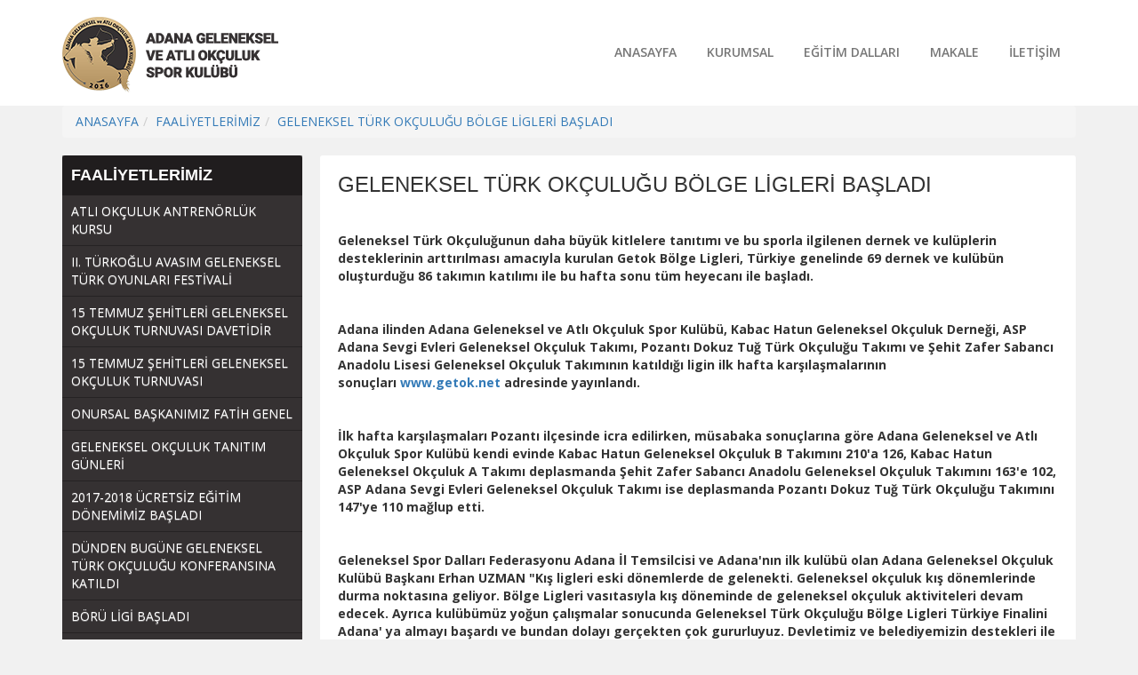

--- FILE ---
content_type: text/html; charset=utf-8
request_url: http://www.adanagelenekselokculuk.org.tr/geleneksel-turk-okculugu-kis-ligleri-basladi.html
body_size: 7745
content:
<!DOCTYPE html>
<html>
 	<head>
 	<meta charset="utf-8">
		<title>GELENEKSEL TÜRK OKÇULUĞU BÖLGE LİGLERİ BAŞLADI | Adana Geleneksel ve Atlı Okçuluk Spor Kulübü</title>
		<meta name="copyright" lang="tr" content="webdesign: mag-net" />
		<meta name="description" content="Adana Geleneksel ve Atlı Okçuluk Spor Kulübü" />
		<meta name="keywords" content="adana atlı spor, atlı okçuluk, geleneksel okçuluk, türk okçuluğu, modern okçuluk, okçuluk, adana" />
		<meta name="generator" content="Magnet CMS7" />
		<meta name="google-site-verification" content="hFasoKy6cRrITv2cBANCDYfVl6XVfFpJncGAAlXY0V8" />
		<!-- RSS 2.0 -->
		<link rel="alternate" type="application/rss+xml" title="Adana Geleneksel ve Atlı Okçuluk Spor Kulübü - Duyurular" href="http://www.adanagelenekselokculuk.org.tr/rss/duyurular" />
		<link rel="alternate" type="application/rss+xml" title="Adana Geleneksel ve Atlı Okçuluk Spor Kulübü - Sponsorlar" href="http://www.adanagelenekselokculuk.org.tr/rss/sponsorlar" />
		<!-- STYLESHEETS -->
	 	<!--[if lte IE 7]>
<script type="text/javascript">
    window.location = "http://browsehappy.com/";
</script>
<![endif]-->
<meta http-equiv="X-UA-Compatible" content="IE=edge">
<meta name="viewport" content="width=device-width, initial-scale=1, user-scalable=no">


<link href='http://fonts.googleapis.com/css?family=Open+Sans:400,300,600,700,800&amp;subset=latin,latin-ext'
      rel='stylesheet' type='text/css'>

<link rel="stylesheet" href="http://www.adanagelenekselokculuk.org.tr/assets/vendor/bootstrap/css/bootstrap.min.css">
<link rel="stylesheet" href="http://www.adanagelenekselokculuk.org.tr/assets/vendor/font-awesome/css/font-awesome.min.css">
<link rel="stylesheet" href="http://www.adanagelenekselokculuk.org.tr/assets/vendor/magnific/magnific-popup.css">
<link rel="stylesheet" href="http://www.adanagelenekselokculuk.org.tr/assets/vendor/slippry/slippry.css">
<link rel="stylesheet" href="http://www.adanagelenekselokculuk.org.tr/assets/css/app.css">
<link rel="stylesheet" href="http://www.adanagelenekselokculuk.org.tr/assets/css/hover.css">

<script src="//ajax.googleapis.com/ajax/libs/jquery/1.11.3/jquery.min.js"></script>
<script src="http://www.adanagelenekselokculuk.org.tr/assets/vendor/jquery.newsTicker.min.js"></script>
<script>window.jQuery || document.write('<script src="http://www.adanagelenekselokculuk.org.tr/assets/vendor/jquery/jquery-1.11.3.min.js"><\/script>')</script>

<script src="http://www.adanagelenekselokculuk.org.tr/assets/vendor/bootstrap/js/bootstrap.min.js"></script>
<script src="http://www.adanagelenekselokculuk.org.tr/assets/vendor/magnific/jquery.magnific-popup.min.js"></script>
<script src="http://www.adanagelenekselokculuk.org.tr/assets/vendor/slippry/slippry.min.js"></script>
<script src="http://www.adanagelenekselokculuk.org.tr/assets/vendor/jquery.matchHeight-min.js"></script>
<script src="http://www.adanagelenekselokculuk.org.tr/assets/js/nav.js"></script>
<script src="http://www.adanagelenekselokculuk.org.tr/assets/js/app.js"></script>


<!--[if lt IE 9]>
<script src="/assets/vendor/html5shiv/html5shiv.min.js"></script>
<![endif]-->
 	<script>var page = ".geleneksel-turk-okculugu-kis-ligleri-basladi";</script>
 	</head>
 	<body>
	<div class="site">
			<div class="header">
        <div class="strip"></div>
        <nav class="navbar navbar-default">
            <div class="container">
                <div class="navbar-header">
                    <button type="button" class="navbar-toggle collapsed" data-toggle="collapse"
                            data-target="#navbar"
                            aria-expanded="false" aria-controls="navbar">
                        <span class="sr-only">Toggle navigation</span>
                        <span class="icon-bar"></span>
                        <span class="icon-bar"></span>
                        <span class="icon-bar"></span>
                    </button>
                    <a class="navbar-brand" href="http://www.adanagelenekselokculuk.org.tr/">
                        <img src="http://www.adanagelenekselokculuk.org.tr/upload/2017/05/logo.png" alt="">
                    </a>
                </div>
                <div id="navbar" class="navbar-collapse collapse">
                    <ul class="nav navbar-nav navbar-right"><li><a href="/">ANASAYFA</a></li><li><a href="http://www.adanagelenekselokculuk.org.tr/kurumsal.html">KURUMSAL</a></li><li><a href="http://www.adanagelenekselokculuk.org.tr/egitim-dallari.html">EĞİTİM DALLARI</a></li><li><a href="http://www.adanagelenekselokculuk.org.tr/makale.html">MAKALE</a></li><li><a href="http://www.adanagelenekselokculuk.org.tr/iletisim.html">İLETİŞİM</a></li></ul>
                </div>
                <!--/.nav-collapse -->
            </div>
        </nav>

    </div>            <div class="breadcrumb-cont">
                <div class="container">
                    <div class="row">
                        <div class="col-sm-24"> <ul class="breadcrumb"><li><a href="http://www.adanagelenekselokculuk.org.tr/">ANASAYFA</a></li><li><a href="http://www.adanagelenekselokculuk.org.tr/faaliyetlerimiz">FAALİYETLERİMİZ</a></li><li><a href="http://www.adanagelenekselokculuk.org.tr/geleneksel-turk-okculugu-kis-ligleri-basladi">GELENEKSEL TÜRK OKÇULUĞU BÖLGE LİGLERİ BAŞLADI</a></li></ul></div>
                    </div>
            	</div>
            </div>
            <div class="container">
                <div class="row">
					                        <div class="col-sm-8 col-md-6">
                        	<div class="sidebar"><a href="http://www.adanagelenekselokculuk.org.tr/faaliyetlerimiz.html" class="navTitle">FAALİYETLERİMİZ</a><ul><li><a class="atli-okculuk-antrenorluk-kursu" href="http://www.adanagelenekselokculuk.org.tr/atli-okculuk-antrenorluk-kursu.html" target="_self">ATLI OKÇULUK ANTRENÖRLÜK KURSU</a></li><li><a class="ii-turkoglu-avasim-geleneksel-turk-oyunlari-festivali" href="http://www.adanagelenekselokculuk.org.tr/ii-turkoglu-avasim-geleneksel-turk-oyunlari-festivali.html" target="_self">II. TÜRKOĞLU AVASIM GELENEKSEL TÜRK OYUNLARI FESTİVALİ</a></li><li><a class="15-temmuz-sehitleri-geleneksel-okculuk-turnuvasi" href="http://www.adanagelenekselokculuk.org.tr/15-temmuz-sehitleri-geleneksel-okculuk-turnuvasi.html" target="_self">15 TEMMUZ ŞEHİTLERİ GELENEKSEL OKÇULUK TURNUVASI DAVETİDİR</a></li><li><a class="15-temmuz-sehitleri-geleneksel-okculuk-turnuvasi-1" href="http://www.adanagelenekselokculuk.org.tr/15-temmuz-sehitleri-geleneksel-okculuk-turnuvasi-1.html" target="_self">15 TEMMUZ ŞEHİTLERİ GELENEKSEL OKÇULUK TURNUVASI</a></li><li><a class="onursal-baskanimiz-fatih-genel" href="http://www.adanagelenekselokculuk.org.tr/onursal-baskanimiz-fatih-genel.html" target="_self">ONURSAL BAŞKANIMIZ FATİH GENEL</a></li><li><a class="geleneksel-okculuk-tanitim-gunleri" href="http://www.adanagelenekselokculuk.org.tr/geleneksel-okculuk-tanitim-gunleri.html" target="_self">GELENEKSEL OKÇULUK TANITIM GÜNLERİ</a></li><li><a class="2017-2018-ucretsiz-egitim-donemimiz-basladi" href="http://www.adanagelenekselokculuk.org.tr/2017-2018-ucretsiz-egitim-donemimiz-basladi.html" target="_self">2017-2018 ÜCRETSİZ EĞİTİM DÖNEMİMİZ BAŞLADI</a></li><li><a class="dunden-bugune-geleneksel-turk-okculugu-konferansina-katildik" href="http://www.adanagelenekselokculuk.org.tr/dunden-bugune-geleneksel-turk-okculugu-konferansina-katildik.html" target="_self">DÜNDEN BUGÜNE GELENEKSEL TÜRK OKÇULUĞU KONFERANSINA KATILDI</a></li><li><a class="boru-ligi-basladi" href="http://www.adanagelenekselokculuk.org.tr/boru-ligi-basladi.html" target="_self">BÖRÜ LİGİ BAŞLADI</a></li><li><a class="boru-ligi-aralik-ayi-musabakalarini-tamamladik" href="http://www.adanagelenekselokculuk.org.tr/boru-ligi-aralik-ayi-musabakalarini-tamamladik.html" target="_self">BÖRÜ LİGİ ARALIK AYI MÜSABAKALARINI TAMAMLADIK</a></li><li><a class="ucretsiz-geleneksel-okculuk-egitimlerimiz-basladi" href="http://www.adanagelenekselokculuk.org.tr/ucretsiz-geleneksel-okculuk-egitimlerimiz-basladi.html" target="_self">ÜCRETSİZ GELENEKSEL OKÇULUK EĞİTİMLERİMİZ BAŞLADI</a></li><li><a class="nevruz-etkinliklerinde-turk-okculugu" href="http://www.adanagelenekselokculuk.org.tr/nevruz-etkinliklerinde-turk-okculugu.html" target="_self">NEVRUZ ETKİNLİKLERİNDE TÜRK OKÇULUĞUNU TANITTIK</a></li><li><a class="6-nci-fetih-kupasi-on-elemelerini-gectik" href="http://www.adanagelenekselokculuk.org.tr/6-nci-fetih-kupasi-on-elemelerini-gectik.html" target="_self">6 NCI FETİH KUPASI ÖN ELEMELERİNİ AŞTIK</a></li><li><a class="16-uluslararasi-yoruk-turkmen-soleni-ve-hidirellez-etkinliginde-" href="http://www.adanagelenekselokculuk.org.tr/16-uluslararasi-yoruk-turkmen-soleni-ve-hidirellez-etkinliginde-.html" target="_self">16. ULUSLARARASI YÖRÜK TÜRKMEN VE HIDIRELLEZ ŞÖLENİ</a></li><li><a class="3-etnospor-festivalinden-3-uncu-donduk-1" href="http://www.adanagelenekselokculuk.org.tr/3-etnospor-festivalinden-3-uncu-donduk-1.html" target="_self">3. ETNOSPOR FESTİVALİNDEN 3'ÜNCÜ DÖNDÜK</a></li><li><a class="6-geleneksel-fetih-kupasina-katildik-1" href="http://www.adanagelenekselokculuk.org.tr/6-geleneksel-fetih-kupasina-katildik-1.html" target="_self">6. GELENEKSEL FETİH KUPASINA KATILDIK</a></li><li><a class="boru-kosusu-finalleri-yapildi" href="http://www.adanagelenekselokculuk.org.tr/boru-kosusu-finalleri-yapildi.html" target="_self">BÖRÜ KOŞUSU FİNALLERİNDE BİRİNCİLİK ALDIK</a></li><li><a class="ukrayna-dan-ucunculuk-ile-donduk" href="http://www.adanagelenekselokculuk.org.tr/ukrayna-dan-ucunculuk-ile-donduk.html" target="_self">ATLI OKÇULUKTA UKRAYNA'DAN ÜÇÜNCÜLÜK İLE DÖNDÜK</a></li><li><a class="4-kutahya-germiyan-geleneksel-turk-oyunlari-festivalinde-3-olduk" href="http://www.adanagelenekselokculuk.org.tr/4-kutahya-germiyan-geleneksel-turk-oyunlari-festivalinde-3-olduk.html" target="_self">4. GERMİYAN GELENEKSEL TÜRK OYUNLARI FESTİVALİNDE 3. OLDUK</a></li><li><a class="gokyuzunden-seyhan-baraj-golune-ok-attik" href="http://www.adanagelenekselokculuk.org.tr/gokyuzunden-seyhan-baraj-golune-ok-attik.html" target="_self">GÖKYÜZÜNDEN SEYHAN BARAJ GÖLÜNE OK ATTIK</a></li><li><a class="tokat-3d-musabakalarina-katildik" href="http://www.adanagelenekselokculuk.org.tr/tokat-3d-musabakalarina-katildik.html" target="_self">TOKAT 3D MÜSABAKALARINA KATILDIK</a></li><li><a class="pazarcik-ta-yine-birinci-olduk" href="http://www.adanagelenekselokculuk.org.tr/pazarcik-ta-yine-birinci-olduk.html" target="_self">PAZARCIK'TA YİNE BİRİNCİ OLDUK</a></li><li><a class="osmaniye-sampiyonu-adana-geleneksel-ekibinden" href="http://www.adanagelenekselokculuk.org.tr/osmaniye-sampiyonu-adana-geleneksel-ekibinden.html" target="_self">OSMANİYE ŞAMPİYONU ADANA GELENEKSEL EKİBİNDEN</a></li><li><a class="pozanti-tubitak-4007-de-turk-okculugu-gunleri" href="http://www.adanagelenekselokculuk.org.tr/pozanti-tubitak-4007-de-turk-okculugu-gunleri.html" target="_self">POZANTI TÜBİTAK 4007'DE TÜRK OKÇULUĞU GÜNLERİ</a></li><li><a class="mersin-buyuksehir-belediyesi-geleneksel-okculuk-turnuvasinda-yin" href="http://www.adanagelenekselokculuk.org.tr/mersin-buyuksehir-belediyesi-geleneksel-okculuk-turnuvasinda-yin.html" target="_self">MERSİN'DE BİRİNCİ YİNE BİZİZ</a></li><li><a class="olagan-genel-kurulumuzu-yaptik" href="http://www.adanagelenekselokculuk.org.tr/olagan-genel-kurulumuzu-yaptik.html" target="_self">OLAĞAN GENEL KURULUMUZU YAPTIK</a></li><li><a class="geleneksel-turk-okculugu-kis-ligleri-basladi" href="http://www.adanagelenekselokculuk.org.tr/geleneksel-turk-okculugu-kis-ligleri-basladi.html" target="_self">GELENEKSEL TÜRK OKÇULUĞU BÖLGE LİGLERİ BAŞLADI</a></li><li><a class="geleneksel-turk-okculugu-18-yas-alti-gencler-turkiye-sampiyonasi" href="http://www.adanagelenekselokculuk.org.tr/geleneksel-turk-okculugu-18-yas-alti-gencler-turkiye-sampiyonasi.html" target="_self">TÜRK OKÇULUĞU 18 YAŞ ALTI GENÇLER TÜRKİYE ŞAMPİYONASI</a></li><li><a class="turk-okculugu-18-yas-alti-gencler-adana-sampiyonasi" href="http://www.adanagelenekselokculuk.org.tr/turk-okculugu-18-yas-alti-gencler-adana-sampiyonasi.html" target="_self">TÜRK OKÇULUĞU 18 YAŞ ALTI GENÇLER BÖLGE ŞAMPİYONASI</a></li><li><a class="geleneksel-turk-okculugu-gencler-bolge-salon-sampiyonasi-tamamla" href="http://www.adanagelenekselokculuk.org.tr/geleneksel-turk-okculugu-gencler-bolge-salon-sampiyonasi-tamamla.html" target="_self">GELENEKSEL TÜRK OKÇULUĞU BÖLGE ŞAMPİYONASI TAMAMLANDI</a></li><li><a class="geleneksel-turk-okculugu-bolge-ligleri-yari-finalleri-adana-da" href="http://www.adanagelenekselokculuk.org.tr/geleneksel-turk-okculugu-bolge-ligleri-yari-finalleri-adana-da.html" target="_self">GELENEKSEL TÜRK OKÇULUĞU BÖLGE LİGLERİ YARI FİNALİ ADANA</a></li><li><a class="boyabat-geleneksel-okculuk-toyunda-dereceler-yine-bizde" href="http://www.adanagelenekselokculuk.org.tr/boyabat-geleneksel-okculuk-toyunda-dereceler-yine-bizde.html" target="_self">BOYABAT GELENEKSEL OKÇULUK TOYUNDA DERECELER YİNE BİZDE</a></li><li><a class="geleneksel-turk-okculugu-bolge-ligleri-turkiye-yari-finali-yapil" href="http://www.adanagelenekselokculuk.org.tr/geleneksel-turk-okculugu-bolge-ligleri-turkiye-yari-finali-yapil.html" target="_self">GELENEKSEL TÜRK OKÇULUĞU TÜRKİYE YARI FİNALLERİNİ YAPTIK</a></li><li><a class="18-yas-alti-gencler-turkiye-sampiyonasi-tamamlandi" href="http://www.adanagelenekselokculuk.org.tr/18-yas-alti-gencler-turkiye-sampiyonasi-tamamlandi.html" target="_self">18 YAŞ ALTI GENÇLER TÜRKİYE ŞAMPİYONASI TAMAMLANDI</a></li><li><a class="kutahya-germiyan-turk-oyunlari-festivaline-katildik" href="http://www.adanagelenekselokculuk.org.tr/kutahya-germiyan-turk-oyunlari-festivaline-katildik.html" target="_self">KÜTAHYA GERMİYAN TÜRK OYUNLARI FESTİVALİNE KATILDIK</a></li><li><a class="atli-okculuk-turkiye-sampiyonasi-yari-finallerinde-3-luk" href="http://www.adanagelenekselokculuk.org.tr/atli-okculuk-turkiye-sampiyonasi-yari-finallerinde-3-luk.html" target="_self">ATLI OKÇULUK TÜRKİYE ŞAMPİYONASI YARI FİNALLERİNDE 3.LÜK</a></li><li><a class="38" href="http://www.adanagelenekselokculuk.org.tr/38.html" target="_self">ETNOSPOR FESTİVALİ OKÇULUK TOYUNDA YİNE DERECE ALDIK</a></li><li><a class="ruz-i-kasim-etkinligimize-davetlisiniz" href="http://www.adanagelenekselokculuk.org.tr/ruz-i-kasim-etkinligimize-davetlisiniz.html" target="_self">RUZ-İ KASIM ETKİNLİĞİMİZE DAVETLİSİNİZ</a></li><li><a class="sutcu-imam-universitesinde-konferans-verdik" href="http://www.adanagelenekselokculuk.org.tr/sutcu-imam-universitesinde-konferans-verdik.html" target="_self">SÜTÇÜ İMAM ÜNİVERSİTESİNDE KONFERANS VERDİK</a></li><li><a class="tugva-ceyhan-ile-geleneksel-okculuk-konferansi-verdik" href="http://www.adanagelenekselokculuk.org.tr/tugva-ceyhan-ile-geleneksel-okculuk-konferansi-verdik.html" target="_self">TÜGVA CEYHAN İLE GELENEKSEL OKÇULUK KONFERANSI VERDİK</a></li><li><a class="tgtof-turkiye-kulupler-kupasinda-ceyrek-finalde-elendik" href="http://www.adanagelenekselokculuk.org.tr/tgtof-turkiye-kulupler-kupasinda-ceyrek-finalde-elendik.html" target="_self">TGTOF TÜRKİYE KULÜPLER KUPASINDA ÇEYREK FİNALDE ELENDİK</a></li><li><a class="yeni-salonumuzda-daha-gucluyuz" href="http://www.adanagelenekselokculuk.org.tr/yeni-salonumuzda-daha-gucluyuz.html" target="_self">YENİ SALONUMUZDA DAHA GÜÇLÜYÜZ...</a></li><li><a class="instagram-uzerinden-camiamizin-ileri-gelenleri-ile-canli-sohbetl" href="http://www.adanagelenekselokculuk.org.tr/instagram-uzerinden-camiamizin-ileri-gelenleri-ile-canli-sohbetl.html" target="_self">CAMİAMIZIN İLERİ GELENLERİ İLE CANLI YAYINLARIMIZ BAŞLADI</a></li><li><a class="gelenekse-yaz-kampimizi-icra-ettik" href="http://www.adanagelenekselokculuk.org.tr/gelenekse-yaz-kampimizi-icra-ettik.html" target="_self">GELENEKSEL YAZ KAMPIMIZI İCRA ETTİK</a></li><li><a class="malatya-arapgir-3d-mgsabakalarindan-dereceler-ile-donduk" href="http://www.adanagelenekselokculuk.org.tr/malatya-arapgir-3d-mgsabakalarindan-dereceler-ile-donduk.html" target="_self">MALATYA ARAPGİR 3D MĞSABAKALARINDAN DERECELER İLE DÖNDÜK</a></li><li><a class="15-ilde-il-temsilcileri-belli-oldu" href="http://www.adanagelenekselokculuk.org.tr/15-ilde-il-temsilcileri-belli-oldu.html" target="_self">15 İLDE İL TEMSİLCİLERİ BELLİ OLDU</a></li><li><a class="tgtof-acik-saha-buyukler-turkiye-sampiyonasi-bolge-elemelerini-g" href="http://www.adanagelenekselokculuk.org.tr/tgtof-acik-saha-buyukler-turkiye-sampiyonasi-bolge-elemelerini-g.html" target="_self">AÇIK SAHA BÜYÜKLER TÜRKİYE ŞAMPİYONASI ELEMELERİ</a></li><li><a class="toroslar-geleneksel-turk-okculuk-toyuna-damgamizi-vurduk" href="http://www.adanagelenekselokculuk.org.tr/toroslar-geleneksel-turk-okculuk-toyuna-damgamizi-vurduk.html" target="_self">TOROSLAR GELENEKSEL TÜRK OKÇULUK TOYUNA DAMGAMIZI VURDUK</a></li><li><a class="acik-saha-buyukler-turkiye-2-si-olduk" href="http://www.adanagelenekselokculuk.org.tr/acik-saha-buyukler-turkiye-2-si-olduk.html" target="_self">AÇIK SAHA BÜYÜKLER TÜRKİYE 2.Sİ OLDUK</a></li><li><a class="9-fetih-kupasina-davet-edildik" href="http://www.adanagelenekselokculuk.org.tr/9-fetih-kupasina-davet-edildik.html" target="_self">9. FETİH KUPASINA DAVET EDİLDİK</a></li><li><a class="iskenderun-kurtulus-kupasinda-dereceler-aldik" href="http://www.adanagelenekselokculuk.org.tr/iskenderun-kurtulus-kupasinda-dereceler-aldik.html" target="_self">İSKENDERUN KURTULUŞ KUPASINDA DERECELER ALDIK</a></li><li><a class="turkiye-kulupler-sampiyonasinda-ceyrek-final-yaptik" href="http://www.adanagelenekselokculuk.org.tr/turkiye-kulupler-sampiyonasinda-ceyrek-final-yaptik.html" target="_self">TÜRKİYE KULÜPLER ŞAMPİYONASINDA ÇEYREK FİNAL YAPTIK</a></li><li><a class="karatas-belediyesi-ruz-i-hizir-kosusu" href="http://www.adanagelenekselokculuk.org.tr/karatas-belediyesi-ruz-i-hizir-kosusu.html" target="_self">KARATAŞ BELEDİYESİ RUZ-İ KASIM KOŞUSU</a></li><li><a class="3-olagan-genel-kurul-cagrisi" href="http://www.adanagelenekselokculuk.org.tr/3-olagan-genel-kurul-cagrisi.html" target="_self">3. OLAĞAN GENEL KURUL ÇAĞRISI</a></li><li><a class="ramazanoglu-piri-mehmed-pasa-kosusunda-dereceler-aldik" href="http://www.adanagelenekselokculuk.org.tr/ramazanoglu-piri-mehmed-pasa-kosusunda-dereceler-aldik.html" target="_self">RAMAZANOĞLU PİRİ MEHMED PAŞA KOŞUSUNDA DERECELER ALDIK</a></li><li><a class="4-olagandisi-genel-kurul-duyurusu" href="http://www.adanagelenekselokculuk.org.tr/4-olagandisi-genel-kurul-duyurusu.html" target="_self">I. OLAĞANDIŞI GENEL KURUL DUYURUSU</a></li></ul></div>
                        </div>
                        <div class="col-sm-16 col-md-18"><div class="page-content-top"><h1>GELENEKSEL T&Uuml;RK OK&Ccedil;ULUĞU B&Ouml;LGE&nbsp;LİGLERİ BAŞLADI</h1>

<p>&nbsp;</p>

<p><strong>Geleneksel T&uuml;rk Ok&ccedil;uluğunun daha b&uuml;y&uuml;k kitlelere tanıtımı ve bu sporla ilgilenen dernek ve kul&uuml;plerin desteklerinin arttırılması amacıyla kurulan Getok B&ouml;lge Ligleri, T&uuml;rkiye genelinde 69 dernek ve kul&uuml;b&uuml;n oluşturduğu 86 takımın katılımı ile bu hafta sonu t&uuml;m heyecanı ile başladı.&nbsp;</strong></p>

<p>&nbsp;</p>

<p><strong>Adana ilinden Adana Geleneksel ve Atlı Ok&ccedil;uluk Spor Kul&uuml;b&uuml;, Kabac Hatun Geleneksel Ok&ccedil;uluk Derneği, ASP Adana Sevgi Evleri Geleneksel Ok&ccedil;uluk Takımı, Pozantı Dokuz Tuğ T&uuml;rk Ok&ccedil;uluğu Takımı ve Şehit Zafer Sabancı Anadolu Lisesi Geleneksel Ok&ccedil;uluk Takımının katıldığı ligin ilk hafta karşılaşmalarının sonu&ccedil;ları&nbsp;<a data-orig-href="http://www.getok.net/" data-vdir-href="https://mail.yandex.com.tr/re.jsx?uid=1130000024176106&amp;c=LIZA&amp;cv=15.0.654&amp;mid=167477611142840473&amp;h=a,hiEpxfw-MONDPCJkVWACpw&amp;l=aHR0cDovL3d3dy5nZXRvay5uZXQv" href="http://www.getok.net/" rel="noopener noreferrer" target="_blank">www.getok.net</a>&nbsp;adresinde yayınlandı.</strong></p>

<p>&nbsp;</p>

<p><strong>İlk hafta karşılaşmaları Pozantı il&ccedil;esinde icra edilirken, m&uuml;sabaka sonu&ccedil;larına g&ouml;re Adana Geleneksel ve Atlı Ok&ccedil;uluk Spor Kul&uuml;b&uuml; kendi evinde Kabac Hatun Geleneksel Ok&ccedil;uluk B Takımını 210&#39;a 126, Kabac Hatun Geleneksel Ok&ccedil;uluk A Takımı deplasmanda Şehit Zafer Sabancı Anadolu Geleneksel Ok&ccedil;uluk Takımını 163&#39;e 102, ASP Adana Sevgi Evleri Geleneksel Ok&ccedil;uluk Takımı ise deplasmanda Pozantı Dokuz Tuğ T&uuml;rk Ok&ccedil;uluğu Takımını 147&#39;ye 110 mağlup etti.&nbsp;</strong></p>

<p>&nbsp;</p>

<p><strong>Geleneksel Spor Dalları Federasyonu Adana İl Temsilcisi ve Adana&#39;nın ilk kul&uuml;b&uuml; olan Adana Geleneksel Ok&ccedil;uluk Kul&uuml;b&uuml; Başkanı Erhan UZMAN &quot;Kış ligleri eski d&ouml;nemlerde de gelenekti. Geleneksel ok&ccedil;uluk kış d&ouml;nemlerinde durma noktasına geliyor. B&ouml;lge Ligleri vasıtasıyla kış d&ouml;neminde de geleneksel ok&ccedil;uluk aktiviteleri devam edecek. Ayrıca kul&uuml;b&uuml;m&uuml;z yoğun &ccedil;alışmalar sonucunda Geleneksel T&uuml;rk Ok&ccedil;uluğu B&ouml;lge Ligleri T&uuml;rkiye Finalini Adana&#39; ya almayı başardı ve bundan dolayı ger&ccedil;ekten &ccedil;ok gururluyuz. Devletimiz ve belediyemizin destekleri ile bu s&uuml;re&ccedil;ten Adana olarak alnımızın akıyla &ccedil;ıkacağız. B&ouml;ylece Adana T&uuml;rk ok&ccedil;uluğunda da lider kent olma yolunda ilerleyecek. Geleneksel ok&ccedil;uluk adına Adanamızda federasyonumuz ve kul&uuml;b&uuml;m&uuml;z ile ve &uuml;lkemizde de Sayın Cumhurbaşkanımız ve diğer illerdeki ok&ccedil;uluk sevdalıları ile ciddi atılımlar yapılırken camiamız adına en b&uuml;y&uuml;k sıkıntı eğitim almadan bu işte kendisini eğitimci olarak lanse eden kimseler yaratmakta, eğitimsiz kişiler sporcu eğittiğini iddia ederek ata sporumuza ihanet etmektedirler. Geleneksel ok&ccedil;uluğa g&ouml;n&uuml;l vermiş kişilerin eğitim alacakları kurumları tespit ederken yetkili antren&ouml;rl&uuml;k belgelerinin olup olmadığına, eğitim veren kurumun resmi bir yapısı olup olmadığına dikkat etmeleri gerekmektedir. Zira pek &ccedil;ok donanımsız kişi ve kurum eğitim verdiğini iddia etmekte, resmi yapısı olmayan kişiler ise dernek yada kul&uuml;p olduğunu iddia etmektedir.&quot; dedi.</strong></p>

<p>&nbsp;</p>

<p><strong>Karşılaşmaların iki hafta da bir yapılacağı ligin, ikinci hafta karşılaşmaları ise &nbsp;25 Kasım 2018 g&uuml;n&uuml; yapılacak olup 6 ay s&uuml;recek liglerin T&uuml;rkiye Finali mayıs yada haziran ayında Adana ilinde icra edilecek.&quot;&quot;&quot;</strong></p>

<p>Etkinliğimizi ziyaret ederek ve Pozantı Kapalı Spor Salonunu tahsis ederek bizleri mutlu eden Pozantı İl&ccedil;e Milli Eğitim M&uuml;d&uuml;r&uuml;m&uuml;z H&uuml;daverdi YILDIZ beyefendiye, Adalet ve Kalkınma Partisi Pozantı İl&ccedil;e Başkanı Yusuf ARISOY beyefendi ve ekibine, s&uuml;rpriz bir şekilde &ouml;ğlen yemeği ve &ccedil;ay ikramı ile bizleri onore eden Pozantı Belediye Başkan Aday Adayı &Ouml;mer AK&Uuml;N beyefendiye, ulaşım i&ccedil;in g&ouml;n&uuml;ll&uuml; olarak ara&ccedil; tahsis eden Seyhan Belediyesine ecdad yadigarı ata sporumuza sahip &ccedil;ıktıkları i&ccedil;in &ouml;zellikle teşekk&uuml;r ederiz.<br />
<br />
Altı takım liderine beyan ettiğimiz &uuml;zere bu m&uuml;sabakalarda en fazla sayı atan 18 yaş altı sporcuya madalya vererek kitap hediye ettik. Şehit Zafer Sabancı Anadolu Lisesi GETOK takımı adına yarışan sporcumuza madalyasını Adalet ve Kalkınma Partisi Pozantı İl&ccedil;e Başkanı Yusuf ARISOY beyefendi verdi. Sporcumuzu tebrik eder başarılarının devamını dileriz.</p>

<p>Bu hususun sizler tarafından kamu oyuna duyurulması bizler i&ccedil;in &ccedil;ok &ouml;nemli. Zira Adana&#39;da mevcut pek &ccedil;ok ekip ekonomik olarak hi&ccedil;bir destek g&ouml;rememekte ve gerek eğitim gerekse gelişim anlamında t&uuml;m giderleri imece usul&uuml; kendileri karşılamaktadırlar.</p>
</div><div class="clear"></div></div>
                                    </div>
            </div>
    </div>
<div class="footer">
    <div class="under-boxes">
        <div class="container">
            <div class="row">
                <div class="col-md-6 hidden-sm hidden-xs">
                    <img src="http://www.adanagelenekselokculuk.org.tr/upload/2017/05/adana-geleneksel-okculuk.png" alt="">
                </div>
                                    <div class="col-md-6">
                        <div class="under-box equal-height">
                            <div class="under-box-title">
                                <a class="hvr-wobble-horizontal" href="multimedia.html">
                                    <i class="fa fa-arrow-right"></i>
                                    MULTIMEDIA                                </a>
                            </div>
                            <div class="under-box-content">Bizi daha yakından tanımak için foto galerimize göz atın! Foto galerimizi görüntülemek için lütfen tıklayınız..
</div>
                            <div class="click-more text-right">
                                <a class="hvr-wobble-horizontal" href="multimedia.html">Devamı <i class="fa fa-arrow-right"></i></a>
                            </div>
                        </div>
                    </div>
                                    <div class="col-md-6">
                        <div class="under-box equal-height">
                            <div class="under-box-title">
                                <a class="hvr-wobble-horizontal" href="basinda-biz.html">
                                    <i class="fa fa-arrow-right"></i>
                                    BASINDA BİZ                                </a>
                            </div>
                            <div class="under-box-content">Adana Geleneksel ve Atlı Okçuluk Spor Kulübü olarak basında yer alan haberlerimize ulaşmak için lütfen tıklayınız..</div>
                            <div class="click-more text-right">
                                <a class="hvr-wobble-horizontal" href="basinda-biz.html">Devamı <i class="fa fa-arrow-right"></i></a>
                            </div>
                        </div>
                    </div>
                
                <div class="col-md-6">
                    <div class="under-box equal-height">
                        <div class="under-box-title">
                            <a class="hvr-wobble-horizontal"><i class="fa fa-arrow-right"></i> İletişim
                                Bilgileri</a>
                        </div>
                        <div class="under-box-content">
                            <table>
                                                                                                    <tr>
                                        <td><i class="fa fa-map-marker hvr-pulse"> </i></td>
                                        <td>Toros Cad. Kardesler Ap. A blok No:8 K:1 D:3 Seyhan Adana</td>
                                    </tr>
                                                                <tr>
                                    <td><i class="fa fa-phone hvr-pulse"> </i></td>
                                    <td>0532 012 07 09</td>
                                </tr>
                                <tr>
                                    <td><i class="fa fa-envelope-o hvr-pulse"> </i></td>
                                    <td>adanaatliokculuk@hotmail.com</td>
                                </tr>
                            </table>
                        </div>
                    </div>
                </div>
            </div>
        </div>
    </div>
    <div class="magnet">
        <div class="container">
            <div class="row">
                <div class="col-sm-12 col-xs-16">2017 © Tüm Hakları Saklıdır. </div>
                <div class="col-sm-12 col-xs-8 text-right">
                    <a href="http://www.magnetweb.com.tr/"><span>magnet-web</span></a>
                </div>
            </div>
        </div>
    </div>
</div></body>
</html>


--- FILE ---
content_type: text/css
request_url: http://www.adanagelenekselokculuk.org.tr/assets/css/app.css
body_size: 1647
content:
@charset "utf-8";
@import 'color.css';
body { font-family : "Open Sans", sans-serif; }
h1,
h2,
h3 { margin-top : 0; }
.clear { clear : both; height : 20px; }
#map { height : 480px; margin-bottom : 10px; }
.strip { height : 4px; }
.navbar { background : transparent; border : transparent; margin-bottom : 0; }
.navbar-collapse .navbar-nav { margin-top : 35px; }
.navbar-collapse .navbar-nav > li > a { font-weight : 600; padding : 10px 17px; }
.navbar-collapse .navbar-nav > li > a:hover { border-radius : 5px; }
.navbar-brand > h3,
.navbar-brand > img { display : inline-block; }
.navbar > .container .navbar-brand { color : #004D91; height : auto; }
#site { position : relative; z-index : 2; padding-bottom : 30px; box-shadow : 0 10px 31px -5px rgba(0, 0, 0, 0.66); }
.under-boxes { padding-top : 30px; }
.under-boxes h5 { display : inline; color : #004D91; font-weight : 600; }
.under-box { padding : 20px; box-shadow : 0 10px 31px -5px rgba(0, 0, 0, 0.66); margin-bottom : 20px; border-radius : 3px; }
.under-box-title a { }
.under-box-content { padding-top : 10px; }
.under-box-content table tr td:nth-child(2) { padding-left : 20px; }
.under-box-content table tr td { padding-bottom : 10px; }
.under-box-content table tr td i { font-size : 16px; }
.footer { }
.magnet { margin-top : 20px; border-top : 1px solid #211E1F; padding : 5px 0 5px 0; }
.magnet div a { font-weight : bold; font-style : italic; text-decoration : none; }
.magnet div a:hover { color : #266D97; }
.box { height : 100%; border-radius : 3px; }
.box a em { margin : 10px; font-size : 60px; opacity : 0.7; }
.box-title { text-align : center; margin : 0; height : 100%; display : table; }
.box-title a { text-decoration : none; font-weight : 700; text-align : center; display : table-cell; vertical-align : middle; font-size : 18px; text-shadow : 1px 1px #000000; line-height : 23px; }
.box h3 { font-size : 17px; font-weight : 100; }
.box a.icon { float : left; display : inline-block; text-align : center; }
.news-panel { position : relative; padding : 20px; }
.news-panel h2 { display : block; font-size : 14px; font-weight : bold; padding : 10px 0 20px 0; margin : 0; color : #999999; }
#news { padding : 0; margin : 0; list-style : none; }
#news li { display : block; margin-bottom : 7px; padding : 5px; background : #FFFFFF; }
.content { margin-top : 20px; }
.welcome { padding : 20px; }
.welcome .welcome-title em,
.services .service-title em { font-size : 26px; }
.welcome .welcome-title h4,
.services .service-title h4 { display : inline; }
.welcome .welcome-cont,
.services .service-cont { margin-top : 10px; }
.click-more a { padding : 4px 8px; font-style : italic; text-decoration : none; border-radius : 3px; color : #FFFFFF; background : #D0B07F; }
.services { padding : 20px; }
.service-cont ul { list-style : none; padding : 10px; }
.service-cont ul li { line-height : 25px; margin-bottom : 5px; }
.service-cont a { text-decoration : none; }
.service-cont a:hover { text-decoration : none; }
.service-cont ul li em { margin : 0 5px 0 -15px; }
.page-header { color : #6C6C6C; font-size : 28px; }
/*** SIDEBAR
****************************************************************************************************/
div.sidebar { margin-bottom : 20px; border-radius : 3px; }
div.sidebar a.navTitle { padding : 10px; display : block; font-size : 18px; text-decoration : none; font-family : 'Dosis', sans-serif; font-weight : 600;
	background-color             : rgba(0, 0, 0, 0.40); }
div.sidebar ul { display : block; margin : 0; padding : 0; list-style : none; }
div.sidebar ul li { display : block; }
div.sidebar ul li a { display : block; padding : 8px 10px; text-decoration : none; cursor : pointer; border-bottom : 1px solid rgba(0, 0, 0, 0.3); }
div.sidebar ul li a:hover { background-color : rgba(0, 0, 0, .1); }
div.sidebar ul.subNav { display : none; }
div.sidebar ul.subNav li { display : block; background-color : rgba(255, 255, 255, 0.2); }
div.sidebar ul.subNav li a { display : block; font-size : 13px; padding-left : 20px; }
div.sidebar ul.subNav li a:before { content : '└─  '; }
div.sidebar ul.subNav li ul.subNav li a { display : block; font-weight : 300; color : #FFFFFF; padding-left : 40px; }
a.sub:after { content : '\f107'; float : right; margin-top : 3px; font : normal normal normal 14px/1 FontAwesome; }
a.navActive { background-color : rgba(0, 0, 0, .1); }
/****************************************************************************************************/

/*** Page
****************************************************************************************************/
.page-content-top { padding : 20px; border-radius : 3px; }
.page-content-top h1 { margin : 0 0 10px 0; font-family : 'Dosis', sans-serif; font-size : 24px; }
.post-read h1 { margin : 0 0 10px 0; font-family : 'Dosis', sans-serif; font-size : 24px; }
.post h3 { margin : 0 0 10px 0; font-family : 'Dosis', sans-serif; font-size : 16px; }
/****************************************************************************************************/

body.duyurular .post {
	margin-bottom : 20px;
	border        : 1px solid #F1F1F1;
	padding       : 15px;
	border-radius : 5px;
}
body.duyurular .post h3 a {
	font-family : 'Dosis', sans-serif; font-size : 17px; color : #353132;
}
body.duyurular .read-more a {
	display       : inline-block;
	padding       : 7px 12px;
	background    : #CFAF7E;
	color         : #FFFFFF;
	border-radius : 4px;
	margin-top    : 10px;
}
@media only screen and (max-width : 992px) {
	.navbar-collapse .navbar-nav > li > a {
		padding : 10px;
	}
	.box h3 {
		display : block;
		width   : 100%;
	}
	.box h3 a {
		display   : block;
		font-size : 16px;
	}

}
@media only screen and (max-width : 768px) {
}
@media only screen and (max-width : 480px) {
	.box a.icon {
		display : block;
		width   : 100%;
	}
	.box h3 {
		display : block;
	}
	.space {
		margin-bottom : 10px;
	}
}
@media only screen and (max-width : 320px) {
}
@media (max-width : 767px) {
}
@media (min-width : 769px) and (max-width : 1030px) {
	.box-title a {
		font-size : 14px;
	}
	.box a em {
		font-size : 50px;
	}
	.under-box {
		font-size : 12px;
	}
	.navbar-collapse .navbar-nav > li > a {
		padding : 10px 13px;
	}
}
@media (min-width : 992px) and (max-width : 1199px) {
}
@media (min-width : 1200px) {
}

--- FILE ---
content_type: text/css
request_url: http://www.adanagelenekselokculuk.org.tr/assets/css/color.css
body_size: 312
content:
.under-box-content{color:#333;}.under-box-title a{color:#333;}div.under-box{background-color:#fff;}.service-cont ul li a:hover{color:#d0b07f;}.service-cont ul li a{color:#333;}.services .service-title em{color:#fff;}.services .service-title h4{color:#333;}.services{background-color:#FFFFFF;}.welcome .click-more a{color:#FFFFFF;}.welcome .click-more a{background-color:#d0b07f;}div.welcome-cont p{color:#333;}.welcome .welcome-title em{color:#1d1d1d;}.welcome .welcome-title h4{color:#1d1d1d;}.welcome{background-color:#FFFFFF;}.box a{color:#FFFFFF;}div.box:hover{background-color:#272626;}div.box{background-color:#353132;}.page-content-top{background-color:#FFFFFF;}.magnet a{color:#fff;}.magnet{color:#fff;}div.footer{background-color:#353132;}#news li a{color:#FFFFFF;}#news li a{background-color:#fff;}.news-panel{background-color:#e4e4e4;}div.sidebar a{color:#FFFFFF;}div.sidebar{background-color:#353132;}div.strip{background-color:#FFFFFF;}div.header{background-color:#FFFFFF;}body{background-color:#f1f1f1;}

--- FILE ---
content_type: application/javascript
request_url: http://www.adanagelenekselokculuk.org.tr/assets/js/nav.js
body_size: 797
content:
$(document).ready(function() {

if(typeof page !== 'undefined') {
	$(page).addClass("navActive");
	$(page).parent().children("ul.subNav").css("display","block"); 
	$(page).parents().css("display","block");  	
}
	
$('div.sidebar li.active').addClass('open').children('ul').show();	
$('div.sidebar a.sub').on('click', function(){
		$(this).removeAttr('href');
		var element = $(this).parent('li');
		if (element.hasClass('open')) {
			element.removeClass('open');
			element.find('li').removeClass('open');
			element.find('ul').slideUp();
		}
		else {
			element.addClass('open');
			element.children('ul').slideDown();
			element.siblings('li').children('ul').slideUp();
			element.siblings('li').removeClass('open');
			element.siblings('li').find('li').removeClass('open');
			element.siblings('li').find('ul').slideUp();
		}
	});

	$('div.sidebar>ul>a.sub').append('<span class="holder"></span>');

	(function getColor() {
		var r, g, b;
		var textColor = $('div.sidebar').css('color');
		if(textColor) {

			textColor = textColor.slice(4);
			r = textColor.slice(0, textColor.indexOf(','));
			textColor = textColor.slice(textColor.indexOf(' ') + 1);
			g = textColor.slice(0, textColor.indexOf(','));
			textColor = textColor.slice(textColor.indexOf(' ') + 1);
			b = textColor.slice(0, textColor.indexOf(')'));

		}

		
		var l = rgbToHsl(r, g, b);
		if (l > 0.7) {
			$('div.sidebar>ul>li>a').css('text-shadow', '0 1px 1px rgba(0, 0, 0, .35)');
			$('div.sidebar>ul>li>a>span').css('border-color', 'rgba(0, 0, 0, .35)');
		}
		else
		{
			$('div.sidebar>ul>li>a').css('text-shadow', '0 1px 0 rgba(255, 255, 255, .35)');
			$('div.sidebar>ul>li>a>span').css('border-color', 'rgba(255, 255, 255, .35)');
		}
	})();

	function rgbToHsl(r, g, b) {
	    r /= 255, g /= 255, b /= 255;
	    var max = Math.max(r, g, b), min = Math.min(r, g, b);
	    var h, s, l = (max + min) / 2;

	    if(max == min){
	        h = s = 0;
	    }
	    else {
	        var d = max - min;
	        s = l > 0.5 ? d / (2 - max - min) : d / (max + min);
	        switch(max){
	            case r: h = (g - b) / d + (g < b ? 6 : 0); break;
	            case g: h = (b - r) / d + 2; break;
	            case b: h = (r - g) / d + 4; break;
	        }
	        h /= 6;
	    }
	    return l;
	}
	
});

--- FILE ---
content_type: application/javascript
request_url: http://www.adanagelenekselokculuk.org.tr/assets/js/app.js
body_size: 304
content:
$(document).ready(function () {

    var slides = $('#slider');
    var news   = $('#news');

    if (slides.length) {
        slides.slippry({
            pager: false,
        });
    }
    if (news.length) {
        news.newsTicker({
            row_height: 86,
            max_rows  : 4,
            duration  : 2500,
            speed     : 1000
        });
    }
    if ($.fn.magnificPopup) {
        $('[data-popup="image"]').magnificPopup({
            type   : 'image',
            gallery: {
                enabled: true
            }
        });
    }

    $('.equal-height').matchHeight();
});